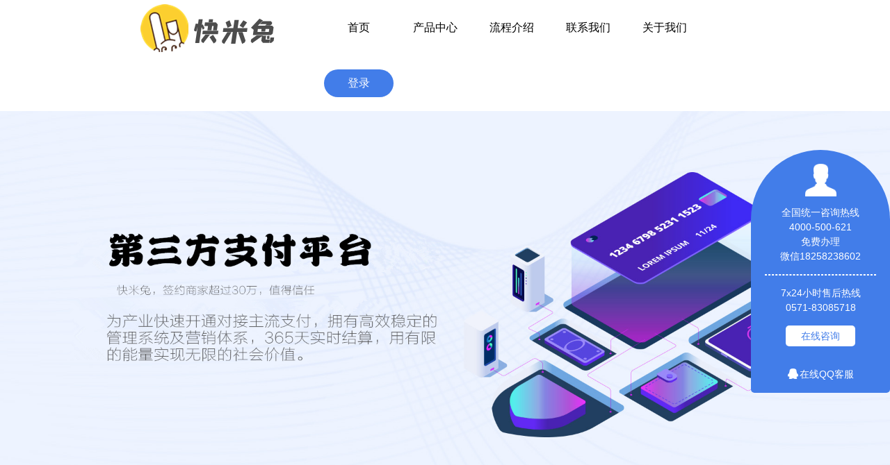

--- FILE ---
content_type: text/html;charset=UTF-8
request_url: https://www.52pay.com/api/news/detail?type=0&id=4
body_size: 1831
content:
<!DOCTYPE html>
<html lang="en">




<head>
    <meta charset="UTF-8"/>
    <meta http-equiv="X-UA-Compatible" content="IE=edge"/>
    <meta name="viewport" content="width=device-width, initial-scale=1.0"/>
    <title id="headTitle">支付申请需要准备哪些材料？</title>
    <link rel="icon" href="../favicon.ico" type="image/x-icon"/>
    <link rel="stylesheet" type="text/css" href="/css/reset.css"/>
    <link rel="stylesheet" type="text/css" href="/css/self.css"/>
    <link rel="stylesheet" type="text/css" href="/css/base.css"/>
    <link rel="stylesheet" type="text/css" href="/css/style.css"/>
    <link rel="stylesheet" type="text/css" href="/plugins/swiper.min.css"/>
    <link rel="shortcut icon" href="/images/favicon.ico" type="image/x-icon"/>
    <script src="/plugins/swiper.min.js"></script>
    <script src="/plugins/jquery.min.js"></script>
</head>

<body>
<div id="news-info">
    <div class="header">
        <!-- 导航 -->
        <script src="/common/nav.js"></script>
        <!-- 轮播 -->
        <script src="/common/swiper.js"></script>
    </div>
    <!-- 内容 -->
    <div class="content">
        <div class="item-1">
            <span>新闻中心</span>
            <span class="active">"行业新闻"</span>
        </div>
        <div class="item-2">
            <p id="title">支付申请需要准备哪些材料？</p>
            <p>
                <span>发布时间：</span>
                <span id="createTime">2021-06-30 22:15:57</span>
                <span> 作者：米小兔</span>
            </p>
        </div>
        <div class="line"></div>
        <div class="item-3">
            <p id="content">
                <p>应渠道要求，支付进件申请需要准备如下资料：</p><p><span>1、营业执照</span></p><p><span>2、法人身份证</span></p><p><span>3、门店和门头照片</span></p><p><span>4、结算绑定的银行卡（必须是法人的银行卡）</span></p><p><span>通过以上资料就可以申请支付宝和微信的商户号了，结算方式支持对私/对公，从申请到成功，流程只需5分钟即可完成。</span></p><p><span><br></span></p>
            </p>
        </div>
        <div class="line"></div>
    </div>

</div>
</body>
<!-- 底部 -->
<script src="/common/footer.js"></script>
<script src="/common/carousel.js"></script>
<script>

    var domain = window.location.protocol + "//" + window.location.host;

    function getUrlParam(name) {
        var reg = new RegExp("(^|&)" + name + "=([^&]*)(&|$)"); //构造一个含有目标参数的正则表达式对象
        var r = window.location.search.substr(1).match(reg);  //匹配目标参数
        if (r != null) return unescape(r[2]);
        return null; //返回参数值
    }

    // var id = getUrlParam("id");
    // var type = getUrlParam("type");
    // if (type == 0) {
    //     $(".active").html("行业新闻");
    // } else if (type == 1) {
    //     $(".active").html("企业新闻");
    // } else if (type == 2) {
    //     $(".active").html("常见问题");
    // } else {
    //     $(".active").html("帮助中心");
    // }
    // $.ajax({
    //     url: domain + "/api/article/get?id=" + id, success: function (result) {
    //         if (result.data != null) {
    //             var data = result.data;
    //             $("#title").text(data.title);
    //             $("#content").html(data.content);
    //             var time = new Date(data.createTime);
    //             var reseultTime = time.Format("yyyy-MM-dd hh:mm:ss");
    //             $("#createTime").text(reseultTime);
    //             $("#headTitle").text(data.title);
    //         }
    //     }
    // });

    Date.prototype.Format = function (fmt) { //author: meizz
        var o = {
            "M+": this.getMonth() + 1, //月份
            "d+": this.getDate(), //日
            "h+": this.getHours(), //小时
            "m+": this.getMinutes(), //分
            "s+": this.getSeconds(), //秒
            "q+": Math.floor((this.getMonth() + 3) / 3), //季度
            "S": this.getMilliseconds() //毫秒
        };
        if (/(y+)/.test(fmt)) fmt = fmt.replace(RegExp.$1, (this.getFullYear() + "").substr(4 - RegExp.$1.length));
        for (var k in o)
            if (new RegExp("(" + k + ")").test(fmt)) fmt = fmt.replace(RegExp.$1, (RegExp.$1.length == 1) ? (o[k]) : (("00" + o[k]).substr(("" + o[k]).length)));
        return fmt;
    }

</script>
</html>

--- FILE ---
content_type: text/css
request_url: https://www.52pay.com/css/self.css
body_size: 372
content:
/* 自适应各个终端样式表 */
/* 导航 */
/* 大屏幕 ：大于等于1200px*/
@media (max-width: 1500px) {
    #about .info {
        position: absolute !important;
        top: 250px !important;
        width: 500px !important;
        left: 48% !important;
    }
}

@media (max-width: 1300px) {
    #about .info {
        position: absolute !important;
        top: 200px !important;
        width: 450px !important;
        left: 45% !important;
    }
}   

--- FILE ---
content_type: text/css
request_url: https://www.52pay.com/css/base.css
body_size: 1619
content:
/* 公共基础样式表 */
html,
body {
  width: 100%;
  height: 100%;
  margin: 0;
  padding: 0;
}

#container {
  min-width: 1200px !important;
}
/* 头部 */
.header{
  /*height: 700px;*/
  width: 100%;
  position: relative;
  margin-top: 100px;
}

/* 导航 */
nav {
  position: fixed;
  width: 100%;
  margin: auto;
  /* margin-top: 8px; */
  z-index: 999;
  top: 0px;
  left: 0px;
  right: 0px;
  background: #fff;
  /* overflow: hidden; */
}

nav > ul {
  list-style: none;
  width: 100%;
  height: 80px;
  line-height: 80px;
  width: 70%;
  margin: 0 auto;
  margin-bottom: 10px;
}
.index_bottom{
  display: inline-block;
  border-bottom: 2px solid #427de9;
  box-sizing: border-box;
  border-radius: 2px;
}

nav > ul > li {
  float: left;
  width: 110px;
  text-align: center;
  position: relative;
}

nav > ul > li:first-child {
  width: 30%;
  overflow: hidden;
  text-align: left;
}

nav > ul > li:first-child img {
  width: 208px;
  height: 80px;
}

nav > ul > li > a {
  color: #000;
  font-size: 16px;
}

nav > ul > li:not(:first-child):not(:last-child) > a:hover {
  display: inline-block;
  border-bottom: 2px solid #427de9;
  box-sizing: border-box;
  border-radius: 2px;
}

nav > ul > li:last-child a {
  background-color: #427de9;
  border-radius: 25px;
  width: 100px;
  height: 40px;
  line-height: 40px;
  display: inline-block;
  color: #fff;
}

/* 二级菜单 */
.second-nav {
  position: absolute;
  display: none;
  z-index: 999;
  width: 800px;
  left: -180px;
  font-size: 14px;
  background: #fff;
  padding-top: 30px;
}

nav ul li:hover .active {
  display: block !important;
}

.second-nav ul {
  width: 33%;
  float: left;
  text-align: left;
}

.second-nav ul li {
  float: left;
  width: 50%;
  box-sizing: border-box;
  padding-left: 20px;
}

.second-nav ul p {
  font-size: 16px;
  color: #427de9;
  padding-left: 22px;
  box-sizing: border-box;
  line-height: 20px;
  vertical-align: middle;
  padding-bottom: 20px;
}
.second-nav ul p a{
  color: #427de9;
}
.second-nav .line {
  border-left: 2px solid #427de9;
  display: inline-block;
  height: 20px;
  padding-right: 16px;
  box-sizing: border-box;
  vertical-align: middle;
}

.second-nav a {
  height: 40px;
  line-height: 40px;
  display: inherit;
  color: #898e98;
}

/* 轮播 */
.swiper-container {
  width: 100%;
  height: 700px;
}

.swiper-slide {
  text-align: center;
  font-size: 18px;
  background: #fff;
  display: -webkit-box;
  display: -ms-flexbox;
  display: -webkit-flex;
  display: flex;
  -webkit-box-pack: center;
  -ms-flex-pack: center;
  -webkit-justify-content: center;
  justify-content: center;
  -webkit-box-align: center;
  -ms-flex-align: center;
  -webkit-align-items: center;
  align-items: center;

  background: url('../images/banner04.jpg') no-repeat center;
  background-size: cover;
  width: 100%;
  height: 100%;
}
.swiper-slide img{
  width: 100%;
}
.swiper-slide .swiper-text-box{
  position: absolute;
  top: 0;
  left: 50%;
  width: 600px;
  margin-left: -600px;
  padding-top: 12%;
  text-align: left;
}
.swiper-slide .swiper-text-box .swiper-title{
  font-size: 60px;
  color: rgb(77, 78, 79);
  font-weight: 500;
  letter-spacing: 5px;
  margin-bottom: 50px;
}
.swiper-slide .swiper-text-box .swiper-des{
  font-size: 25px;
  color: rgb(126, 127, 128);
  font-weight: 500;
  padding-left: 10px;
  margin-bottom: 5px;
}
/* 底部 */
footer {
  background: #000;
  width: 100%;
  height: 400px;
}
footer ul {
  width: 80%;
  margin: auto;
  padding-top: 100px;
  box-sizing: border-box;
}
footer ul li {
  float: left;
  width: 16%;
  text-align: center;
  box-sizing: border-box;
}
footer ul li a:not(:first-child) {
  color: #a6a8ae;
  font-size: 14px;
  display: block;
  margin-top: 10px;
}
footer ul li a:first-child {
  color: #fff !important;
  font-size: 16px;
  margin-top: 50px;
  margin-bottom: 10px;
  box-sizing: border-box;
}
footer ul li:first-child span {
  display: inline-block;
}
footer ul li:first-child img {
  vertical-align: bottom;
}
footer ul li:first-child p {
  color: #fff;
}
footer ul li:last-child p {
  width: 30%;
  margin: auto;
  margin-top: 10px;
}
footer ul li:last-child p a {
  margin: auto;
  width: 50%;
  float: left;
  background: url(../images/contact_bg.png);
  background-repeat: no-repeat;
  background-position: 50% 50%;
  background-size: contain;
}
/* 留言咨询浮动窗口 */
.fixWindow{
  background: #427de9;
  height: 350px;
  width: 200px;
  border-radius: 100px 100px 5px 5px;
  position: fixed;
  right: 0;
  top: 30%;
  z-index: 99999;
  padding: 20px;
}
.phone-person{
  width: 45px;
  height: 45px;
  margin: auto;
  margin-bottom: 15px;
}
.fixTitle{
  color: #fff;
  font-size: 14px;
  text-align: center;
}
.border-line{
  width: 160px;
  border: 1px dashed #fff;
  margin: auto;
  margin-top: 15px;
  margin-bottom: 15px;
}
.qq-hot-line img{
  width: 15px;
  height: 15px;
  vertical-align: text-top;
  margin-right: 2px;
}
.fixBtn{
  display: block;
  border: none;
  background: #fff;
  text-align: center;
  width: 100px;
  height: 30px;
  color: #427de9;
  border-radius: 5px;
  margin: auto;
  margin-bottom: 15px;
  margin-top: 15px;
}
.qq-hot-line{
  text-align: center;
  cursor: pointer;
  margin-top: 30px;
}
.qq-hot-line a{
   color: #fff;
}
/* 网站备案 */
.beian{
  background: #000;
  color: #fff;
  text-align: center;
  padding: 10px 0px 10px 0px;
}


--- FILE ---
content_type: text/css
request_url: https://www.52pay.com/css/style.css
body_size: 3899
content:
/* 页面样式表 */
/* 公共基础样式表 */
html,
body {
  width: 100%;
  height: 100%;
  margin: 0;
  padding: 0;
}

/* 首页 */
#container {
  background-color: #fff;
}

#container .item-1 {
  background: url(../images/item-1_bg.png);
  background-repeat: no-repeat;
  height: 500px;
  width: 100%;
}

#container .content .item-1 span {
  float: left;
  width: 50%;
  text-align: center;
}

#container .content .item-1 span img {
  width: 380px;
  height: 380px;
}

#container .content .item-1 span p:first-child {
  font-size: 22px;
  font-weight: bolder;
}

#container .content .item-1 span p:last-child {
  margin-top: 20px;
  font-size: 12px;
  text-align: left;
  width: 80%;
}

#container .content .item-1 span:last-child {
  padding-top: 160px;
  box-sizing: border-box;
}

#container .item-2 {
  background: #fff;
  width: 80%;
  margin: auto;
  overflow: hidden;
  margin-bottom: 50px;
}

#container .item-2 .title-2 span {
  text-align: center;
  font-size: 22px;
  border-bottom: 2px solid #427de9;
  border-radius: 2px;
  display: inline-block;
}

#container .title-2 {
  width: 100%;
  text-align: center;
}

#container .title-2-1 {
  margin-top: 100px;
  font-size: 16px;
  font-weight: bolder;
  margin-left: 20px;
  box-sizing: border-box;
}

#container .item-2 .ul-2 li {
  float: left;
  width: 20%;
  height: 180px;
  margin-top: 20px;
}

#container .item-2 .ul-2 li div {
  border: 1px solid #427de9;
  width: 80%;
  margin: auto;
  padding: 20px;
  box-sizing: border-box;
  height: 150px;
  padding-left: 30px;
}

#container .item-2 img {
  width: 40px;
  height: 40px;
  margin-bottom: 10px;
  margin-top: 20px;
  box-sizing: border-box;
}

#container .ul-3 {
  margin-top: 50px;
}

#container .ul-3 li {
  float: left;
  width: 16%;
  text-align: center;
}

#container .ul-3 li p:first-child {
  font-size: 22px;
  font-weight: bolder;
  border: 1px solid #a0a6b3;
  border-radius: 100%;
  height: 60px;
  width: 60px;
  text-align: center;
  line-height: 60px;
  margin: auto;
  margin-bottom: 15px;
  cursor: pointer;
}

/* #container .ul-3 li:hover {
    color: #427de9;
} */
/* 
#container .ul-3 li p:first-child {
    border: 1px solid #427de9;
} */

#container .ul-3 li p:last-child {
  color: #cbced5;
}

#container .item-3 {
  width: 75%;
  background: #f6f9fe;
  overflow: hidden;
  padding: 80px;
  box-sizing: border-box;
  margin: auto;
}

#container .item-3 div {
  float: left;
  width: 50%;
  text-align: center;
}

#container .item-3-content p:first-child {
  font-size: 22px;
  font-weight: bolder;
  margin-bottom: 20px;
}

#container .item-3-content p:nth-child(2) {
  font-size: 14px;
  margin-bottom: 20px;
  text-align: left;
  width: 80%;
  color: #7c7e86;
}

#container .item-3-content ul li {
  background: url(../images/item-4_1.png) no-repeat;
  text-align: left;
  padding-left: 25px;
  background-size: 20px;
  font-size: 14px;
  color: #7c7e86;
}

#container .item-3-content button {
  color: #fff;
  background: #427de9;
  border-radius: 30px;
  height: 50px;
  width: 150px;
  font-size: 18px;
  border: none;
  margin-top: 30px;
  float: left;
}

#container .item-5 {
  overflow: hidden;
  padding-bottom: 100px;
}

#container .item-5 .title-5 {
  font-size: 22px;
  font-weight: bolder;
  text-align: center;
  margin-top: 50px;
  margin-bottom: 30px;
}

#container .item-5 .title-5-1 {
  text-align: center;
  color: #787e88;
}

#container .item-5 ul {
  width: 80%;
  margin: auto;
  margin-top: 50px;
}

#container .item-5 ul li {
  width: 25%;
  float: left;
  text-align: center;
}

#container .item-5 ul li p:nth-child(2) {
  font-size: 18px;
}

#container .item-5 ul li p:last-child {
  font-size: 14px;
  color: #5d6269;
}

#container .wrap {
  width: 100%;
  height: 300px;
  position: relative;
  overflow: hidden;
}

#container .wrap ul {
  overflow: hidden;
  position: absolute;
  width: 1920px;
  left: 0;
  top: 0;
  _height: 1px;
}

#container .wrap ul li {
  float: left;
  width: 300px;
}

#container .wrap ul li img {
  width: 90%;
}

#container .item-6 .title-6 {
  width: 100%;
  text-align: center;
  margin-top: 20px;
  margin-bottom: 80px;
}

#container .item-6 .title-6 span {
  text-align: center;
  font-size: 22px;
  border-bottom: 2px solid #427de9;
  border-radius: 2px;
  display: inline-block;
}

#container .main .btn {
  width: 100%;
  height: 30px;
  line-height: 30px;
  display: flex;
  justify-content: space-around;
}

#container .main .spanList {
  font-size: 18px;
  color: #3f3f3f;
  text-align: center;
  line-height: 30px;
  display: inline-block;
  position: relative;
  letter-spacing: 0.005rem;
  font-weight: 400;
}

#container .main .active p {
  color: #427de9 !important;
}

#container .main .context {
  width: 100%;
}

#container .main .con {
  display: none;
  width: 100%;
  margin-top: 20px;
  background: #f6f9fe;
}

/* 登录页 */
#login {
  height: 100%;
  width: 100%;
  overflow: hidden;
}

#login .logo {
  margin-top: 20px;
  margin-left: 300px;
}

#login .content {
  width: 1000px;
  border: 1px solid #cbced5;
  border-radius: 25px;
  box-shadow: 2px 2px 10px 10px rgba(0, 0, 0, 0.1);
  margin: auto;
  margin-top: 100px;
  height: 500px;
  overflow: hidden;
}

#login .fl {
  float: left;
  width: 50%;
  padding: 50px;
  box-sizing: border-box;
  padding-left: 100px;
}

#login .fr {
  float: left;
  width: 50%;
}

#login input {
  border: none;
  border-bottom: 1px solid #e1e2e3;
  width: 300px;
  height: 60px;
}

#login .no-psw span {
  margin-top: 10px;
  display: inline-block;
  width: 150px;
}

#login .no-psw span:first-child a {
  color: #666a72;
}

#login .no-psw span:last-child a {
  color: #427de9;
}

#login .login-btn {
  margin-top: 50px;
}

#login .login-btn button {
  border: none;
  background-color: #427de9;
  width: 300px;
  height: 50px;
  border-radius: 25px;
  color: #fff;
  font-size: 16px;
}

/* 注册页 */

#register .logo {
  margin-top: 20px;
  margin-left: 300px;
}

#register .fl {
  float: left;
  width: 50%;
  padding: 30px;
  box-sizing: border-box;
  padding-left: 100px;
}

#register .fr {
  float: left;
  width: 50%;
}

#register {
  height: 100%;
  width: 100%;
  overflow: hidden;
}

#register .content {
  width: 1000px;
  border: 1px solid #cbced5;
  border-radius: 25px;
  box-shadow: 2px 2px 10px 10px rgba(0, 0, 0, 0.1);
  margin: auto;
  margin-top: 100px;
  height: 600px;
  overflow: hidden;
}

#register form input {
  border: none;
  border-bottom: 1px solid #e1e2e3;
  width: 300px;
  height: 60px;
}

#register .no-psw span {
  margin-top: 10px;
  display: inline-block;
  width: 300px;
  text-align: right;
}

#register .no-psw span a {
  color: #427de9;
}

#register .login-btn {
  margin-top: 20px;
}

#register .login-btn button {
  border: none;
  background-color: #427de9;
  width: 300px;
  height: 50px;
  border-radius: 25px;
  color: #fff;
  font-size: 16px;
}

#register .agree {
  text-align: center;
  width: 300px;
  margin-top: 15px;
}

#register form {
  width: 300px;
}

#register .code-input {
  position: relative;
}

#register .code {
  background-color: #f2f6fd;
  color: #427de9;
  width: 100px;
  height: 30px;
  display: inline-block;
  text-align: center;
  line-height: 30px;
  border-radius: 30px;
  position: absolute;
  bottom: 15px;
  right: 0;
  cursor: pointer;
}

/* 忘记密码页 */

#forgetPsw .logo {
  margin-top: 20px;
  margin-left: 300px;
}

#forgetPsw .fl {
  float: left;
  width: 50%;
  padding: 50px;
  box-sizing: border-box;
  padding-left: 100px;
}

#forgetPsw .fr {
  float: left;
  width: 50%;
}

#forgetPsw {
  height: 100%;
  width: 100%;
  overflow: hidden;
}

#forgetPsw .content {
  width: 1000px;
  border: 1px solid #cbced5;
  border-radius: 25px;
  box-shadow: 2px 2px 10px 10px rgba(0, 0, 0, 0.1);
  margin: auto;
  margin-top: 100px;
  height: 500px;
  overflow: hidden;
}

#forgetPsw input {
  border: none;
  border-bottom: 1px solid #e1e2e3;
  width: 300px;
  height: 60px;
}

#forgetPsw .no-psw span {
  margin-top: 10px;
  display: inline-block;
  width: 150px;
}

#forgetPsw .no-psw span:first-child a {
  color: #666a72;
}

#forgetPsw .no-psw span:last-child a {
  color: #427de9;
}

#forgetPsw .login-btn {
  margin-top: 50px;
}

#forgetPsw .login-btn button {
  border: none;
  background-color: #427de9;
  width: 300px;
  height: 50px;
  border-radius: 25px;
  color: #fff;
  font-size: 16px;
}

#forgetPsw form {
  width: 300px;
}

#forgetPsw .code-input {
  position: relative;
}

#forgetPsw .code {
  background-color: #f2f6fd;
  color: #427de9;
  width: 100px;
  height: 30px;
  display: inline-block;
  text-align: center;
  line-height: 30px;
  border-radius: 30px;
  position: absolute;
  bottom: 15px;
  right: 0;
  cursor: pointer;
}

/* 客户服务页 */
#service {
  background-color: #fff;
}

#service .content .title {
  font-size: 22px;
  font-weight: bolder;
  text-align: center;
  margin-top: 20px;
  margin-bottom: 10px;
}

#service .content .title-1 {
  text-align: center;
}

#service .content .item-1 {
  overflow: hidden;
  width: 90%;
  margin: auto;
}

#service .content .item-1 ul li {
  float: left;
  width: 33%;
  text-align: center;
  margin-top: 20px;
  margin-bottom: 50px;
}

#service .content .item-2 {
  overflow: hidden;
  width: 80%;
  margin: auto;
}

#service .content .item-2 ul li {
  float: left;
  width: 14%;
  text-align: center;
  margin-top: 40px;
  margin-bottom: 50px;
}

#service .content .item-2 ul li img {
  width: 50px;
  height: 50px;
  margin-bottom: 10px;
}

#service .content .item-2 ul li p {
  color: #6f6f6f;
}

#service .content .item-3 .fl,
#service .content .item-3 .fr {
  float: left;
  width: 50%;
  text-align: center;
}

#service .content .item-3 .fl img {
  width: 80%;
  height: 500px;
}

#service .content .item-3 {
  overflow: hidden;
}

#service .content .item-3 .fr-l {
  float: left;
  width: 30%;
}

#service .content .item-3 .fr-r {
  float: left;
  width: 70%;
  text-align: left;
}

#service .content .item-3 .fr > div {
  overflow: hidden;
  width: 80%;
  margin-top: 100px;
  margin-bottom: 40px;
}

#service .content .item-3 .fr-r p:first-child {
  text-align: right !important;
  font-size: 22px;
}

#service .item-5 {
  overflow: hidden;
  width: 40%;
  margin: auto;
  margin-bottom: 50px;
}

#service .item-5 div:first-child {
  width: 50%;
  float: left;
}

#service .item-5 div:last-child {
  float: right;
  width: 50%;
  text-align: right;
}

#service .item-5 div p:first-child {
  font-size: 22px;
  font-weight: bolder;
}

#service .item-5 div p:last-child {
  font-size: 14px;
}

#service .item-5 button {
  background-color: #427de9;
  border: none;
  color: #fff;
  height: 40px;
  width: 150px;
}

/* 联系我们 */
#contact {
  background: #fff;
}

#contact .content .title {
  font-size: 22px;
  font-weight: bolder;
}

#contact .content .item-1 {
  width: 60%;
  margin: auto;
  margin-top: 20px;
  overflow: hidden;
}

#contact .content .item-1 ul li {
  float: left;
  width: 50%;
  margin-top: 40px;
  margin-bottom: 40px;
}

#contact .content .item-1 ul li span:first-child {
  background-image: url(../images/contact_item_bg.png);
  background-size: cover;
  background-repeat: no-repeat;
  width: 25px;
  height: 25px;
  display: inline-block;
  background-position: 50%;
  text-align: center;
}

#contact .content .item-1 ul li img {
  width: 20px;
  height: 20px;
  vertical-align: middle;
}

#contact .content .item-1 ul {
  width: 90%;
  margin: auto;
}

#contact .content .item-2 {
  width: 100%;
}

#contact .content .item-3 {
  width: 60%;
  margin: auto;
  margin-top: 20px;
  overflow: hidden;
  margin-bottom: 40px;
}

#contact .content .item-3 ul li {
  float: left;
  width: 50%;
  margin-top: 20px;
  margin-bottom: 20px;
}

#contact .content .item-3 ul li span:first-child {
  background-image: url(../images/contact_item_bg.png);
  background-size: cover;
  background-repeat: no-repeat;
  width: 25px;
  height: 25px;
  display: inline-block;
  background-position: 50%;
  text-align: center;
}

#contact .content .item-3 ul li img {
  width: 20px;
  height: 20px;
  vertical-align: middle;
}

#contact .content .item-3 ul {
  width: 90%;
  margin: auto;
}

#contact .content .item-4 {
  background-image: url(../images/contact_8.png);
  height: 500px;
  width: 100%;
  background-size: cover;
  padding-top: 60px;
  box-sizing: border-box;
}

#contact .content .item-4 p {
  text-align: center;
}

#contact .item-4 form {
  background: #fff;
  width: 500px;
  overflow: hidden;
  margin: auto;
  margin-top: 50px;
  padding: 20px;
  box-sizing: border-box;
  border-radius: 5px;
}

#contact .item-4 .fl {
  float: left;
  width: 50%;
}

#contact .item-4 .fr {
  float: left;
  width: 50%;
}

#contact .item-4 .fl input {
  width: 200px;
  border: none;
  border-bottom: 1px solid #cbced5;
  height: 50px;
  line-height: 50px;
}

#contact .item-4 .fr textarea {
  border: 1px solid #cbced5;
  height: 150px;
  width: 100%;
}

#contact .item-4 button {
  border: none;
  background-color: #427de9;
  color: #fff;
  width: 150px;
  height: 50px;
  line-height: 50px;
  border-radius: 5px;
}

#contact .item-4 .btn {
  width: 100%;
  text-align: center;
  margin-top: 40px;
}

/* 关于我们 */
#about {
  background-color: #fff;
}

#about .content {
  min-width: 1200px;
}

#about .content .item-1 {
  position: relative;
}

#about .info {
  position: absolute;
  top: 320px;
  width: 500px;
  left: 50%;
}

#about .item-2 .title {
  font-size: 22px;
  font-weight: bolder;
  text-align: center;
  margin-top: 20px;
  margin-bottom: 10px;
}

#about .item-2 .title-1 {
  text-align: center;
}

#about .item-2 ul {
  overflow: hidden;
  width: 80%;
  margin: auto;
  margin-top: 30px;
  margin-bottom: 50px;
}

#about .item-2 ul li {
  float: left;
  width: 25%;
  text-align: center;
}

#about .item-2 ul li p:nth-child(2) {
  font-size: 18px;
  margin-bottom: 5px;
  margin-top: 10px;
}

#about .content .item-4 {
  background-image: url(../images/contact_8.png);
  height: 500px;
  width: 100%;
  background-size: cover;
  padding-top: 60px;
  box-sizing: border-box;
}

#about .content .item-4 p {
  text-align: center;
}

#about .item-4 form {
  background: #fff;
  width: 500px;
  overflow: hidden;
  margin: auto;
  margin-top: 50px;
  padding: 20px;
  box-sizing: border-box;
  border-radius: 5px;
}

#about .item-4 .fl {
  float: left;
  width: 50%;
}

#about .item-4 .fr {
  float: left;
  width: 50%;
}

#about .item-4 .fl input {
  width: 200px;
  border: none;
  border-bottom: 1px solid #cbced5;
  height: 50px;
  line-height: 50px;
}

#about .item-4 .fr textarea {
  border: 1px solid #cbced5;
  height: 150px;
  width: 100%;
}

#about .item-4 button {
  border: none;
  background-color: #427de9;
  color: #fff;
  width: 150px;
  height: 50px;
  line-height: 50px;
  border-radius: 5px;
}

#about .item-4 .btn {
  width: 100%;
  text-align: center;
  margin-top: 40px;
}

/* 新闻列表页 */

#news .main {
  width: 60%;
  margin: auto;
  margin-top: 30px;
}

#news .main .btn {
  width: 100%;
  height: 30px;
  line-height: 30px;
  display: flex;
  justify-content: space-around;
}

#news .main .spanList {
  font-size: 18px;
  color: #3f3f3f;
  text-align: center;
  line-height: 30px;
  display: inline-block;
  position: relative;
  letter-spacing: 0.005rem;
  font-weight: 400;
}

#news .main .active {
  font-size: 18px;
  font-weight: 400;
  color: #3f3f3f;
  text-align: center;
  line-height: 30px;
  letter-spacing: 0.005rem;
  display: inline-block;
}

#news .main .active::after {
  position: absolute;
  left: 0;
  top: 30px;
  content: "";
  width: 71px;
  height: 2px;
  background-color: #427de9;
  border-radius: 2px;
}

#news .main .context {
  width: 100%;
}

#news .main .con {
  display: none;
  width: 100%;
  margin-top: 20px;
}

#news .new_tab {
  overflow: hidden;
}

#news .new_tab li {
  width: 50%;
  float: left;
  margin-top: 10px;
  margin-bottom: 20px;
}

#news .new_tab .news_info {
  width: 90%;
  margin: auto;
}

#news .title-1 {
  margin-top: 20px;
  color: #427de9;
  font-size: 18px;
  font-weight: bolder;
}

#news .title-2 {
  color: #646567;
}

#news .date {
  margin-top: 10px;
  color: #646567;
}

#news .date span:first-child {
  float: left;
}

#news .date span:last-child {
  float: right;
}

/* 新闻详情 */
#news-info {
  background-color: #fff;
}

#news-info .content {
  width: 100%;
  margin: auto;
}

#news-info .item-1 {
  width: 60%;
  margin: auto;
  margin-top: 20px;
  margin-bottom: 20px;
}

#news-info .item-1 .active {
  color: #427de9;
  margin-left: 50px;
}

#news-info .item-2 {
  overflow: hidden;
  width: 100%;
  margin: auto;
}

#news-info .item-2 p:first-child {
  font-size: 22px;
  font-weight: bolder;
  text-align: center;
  margin-top: 10px;
  margin-bottom: 10px;
}

#news-info .item-2 p:last-child span:first-child {
  float: left;
}

#news-info .item-2 p:last-child span:last-child {
  float: right;
}

#news-info .item-2 p:last-child {
  width: 60%;
  margin: auto;
}

#news-info .line {
  border-bottom: 1px solid #c9cfdc;
  margin-top: 20px;
  margin-bottom: 20px;
}

#news-info .item3-img {
  width: 60%;
  margin: auto;
  margin-top: 20px;
  margin-bottom: 20px;
}

#news-info .item3-img img {
  width: 100%;
}

#news-info .item-4 {
  overflow: hidden;
  width: 70%;
  margin: auto;
  margin-bottom: 20px;
}

#news-info .item-4 p span:first-child {
  float: left;
  color: #7e8289;
}

#news-info .item-4 p span:last-child {
  float: right;
}

#news-info .item-4 p span:first-child a,
#news-info .item-4 p span:last-child a {
  color: #7e8289;
}

#news-info .item-3 p {
  width: 80%;
  margin: auto;
}

/* 产品中心 */
#product {
  min-width: 1200px;
}

#product .item1 p:first-child,
#product .item2 p:first-child {
  font-size: 22px;
  font-weight: bolder;
  text-align: center;
  margin-top: 20px;
  margin-bottom: 10px;
}

#product .item1 p:nth-child(2),
#product .item2 p:nth-child(2) {
  text-align: center;
}

#product .item1 ul {
  overflow: hidden;
  width: 80%;
  margin: auto;
  margin-top: 40px;
  margin-bottom: 40px;
}

#product .item1 ul li {
  float: left;
  width: 25%;
  text-align: center;
}

#product .item1 ul li img {
  width: 50px;
  height: 50px;
}

#product .item1 ul li p:nth-child(2) {
  font-size: 18px;
  margin-top: 10px;
  margin-bottom: 5px;
}

#product .item2 ul {
  overflow: hidden;
  width: 80%;
  margin: auto;
  margin-top: 50px;
  margin-bottom: 100px;
}

#product .item2 ul li {
  float: left;
  width: 28%;
  text-align: center;
  margin-left: 2%;
  margin-right: 2%;
}

#product .item2 ul li p:nth-child(2) {
  font-size: 18px;
  margin-top: 10px;
  margin-bottom: 5px;
}

#product .item2 ul li p:last-child {
  color: #7c7e86;
}

#product .item2 button img {
  width: 30px;
  height: 30px;
  margin-left: 10px;
  vertical-align: middle;
}

#product .item2 button {
  border: none;
  border-radius: 5px;
  background: #427de9;
  color: #fff;
  height: 50px;
  width: 200px;
  margin: auto;
  margin-bottom: 100px;
  font-size: 16px;
}

#product .item2 {
  text-align: center;
}

#product .items {
  margin-top: 5px;
  margin-bottom: 20px;
  overflow: hidden;
}

#product .items .fl {
  background: #f6f9fe;
  width: 50%;
  float: left;
  height: 320px;
  padding: 100px;
  box-sizing: border-box;
  margin-bottom: 40px;
}

#product .items .fr {
  float: left;
  width: 50%;
  height: 320px;
  margin-bottom: 40px;
}

#product .items .fr img {
  height: 100%;
  width: 100%;
}

#product .items {
  width: 70%;
  margin: auto;
  overflow: hidden;
}

#product .items .fl p:first-child {
  font-size: 22px;
  font-weight: bolder;
  margin-top: 20px;
  margin-bottom: 10px;
}

#product .items .fl ul li:first-child {
  background: url(../images/item-4_1.png) no-repeat;
  text-align: left;
  padding-left: 25px;
  background-size: 20px;
  font-size: 14px;
  color: #7c7e86;
}

#product .items .fl ul {
  margin-top: 20px;
}

#product .items .fl ul li {
  text-align: left;
  padding-left: 25px;
  background-size: 20px;
  font-size: 14px;
  color: #7c7e86;
  text-overflow: ellipsis;
  white-space: nowrap;
}

/* 产品中心-硬件 */
#hardware .content .title {
  font-size: 22px;
  font-weight: bolder;
  margin-top: 30px;
  margin-bottom: 10px;
  text-align: center;
}

#hardware .content .title-1 {
  margin-bottom: 50px;
  text-align: center;
}

#hardware .content ul {
  overflow: hidden;
  width: 60%;
  margin: auto;
}

#hardware .content ul li {
  float: left;
  width: 50%;
  margin-bottom: 40px;
}

#hardware .content ul li img {
  width: 90%;
  margin: auto;
}

/* 产品中心-核心功能 */
#function .item2 .title {
  font-size: 22px;
  font-weight: bolder;
  margin-top: 30px;
  margin-bottom: 10px;
  text-align: center;
}

#function .item2 .title-1 {
  margin-bottom: 50px;
  text-align: center;
}

#function .item2 ul {
  overflow: hidden;
  width: 60%;
  margin: auto;
}

#function .item2 ul li {
  float: left;
  width: 50%;
  margin-bottom: 40px;
}

#function .item2 ul li img {
  width: 90%;
  margin: auto;
}

#function .main {
  width: 60%;
  margin: auto;
  margin-top: 30px;
  overflow: hidden;
}

#function .main .btn {
  width: 30%;
  height: 30px;
  line-height: 30px;
  display: flex;
  justify-content: space-around;
  margin: auto;
  border-bottom: 1px solid #cbced5;
}

#function .main .spanList {
  font-size: 18px;
  color: #3f3f3f;
  text-align: center;
  line-height: 30px;
  display: inline-block;
  position: relative;
  letter-spacing: 0.005rem;
  font-weight: 400;
}

#function .main .active {
  font-size: 18px;
  font-weight: 400;
  color: #3f3f3f;
  text-align: center;
  line-height: 30px;
  letter-spacing: 0.005rem;
  display: inline-block;
}

#function .main .active::after {
  position: absolute;
  left: -45px;
  top: 28px;
  content: "";
  width: 140px;
  height: 2px;
  background-color: #427de9;
  border-radius: 20px;
}

#function .main .context {
  width: 100%;
}

#function .main .con {
  display: none;
  width: 100%;
  margin-top: 20px;
}

#function .new_tab {
  overflow: hidden;
}

#function .new_tab li {
  width: 50%;
  float: left;
  margin-top: 10px;
  margin-bottom: 20px;
}

#function .title-1 {
  margin-top: 20px;
  color: #427de9;
  font-size: 18px;
  font-weight: bolder;
}

#function .title-2 {
  color: #646567;
}

#function .items .fl {
  float: left;
  width: 50%;
  text-align: center;
  padding: 50px;
  box-sizing: border-box;
  padding-left: 100px;
}

#function .items .fr {
  width: 50%;
  box-sizing: border-box;
  float: left;
}

#function .items .fr ul {
  overflow: hidden;
  box-sizing: border-box;
  padding-top: 100px;
}

#function .items .fr ul li {
  display: block;
  width: 100%;
  margin: 5px;
  text-align: left;
}

#function .items .fl img {
  width: 300px;
  height: 300px;
  margin: auto;
}


--- FILE ---
content_type: application/javascript
request_url: https://www.52pay.com/common/footer.js
body_size: 586
content:
document.writeln("<footer>");
document.writeln("    <ul>");
document.writeln("        <li>");
document.writeln("           <span>");
document.writeln("                <img src=\'https://www.52pay.com/images/phone.png\' />");
document.writeln("            </span>");
document.writeln("            <span>");
document.writeln("                <p><a href=\'https://www.52pay.com/pages/contact.html\'>联系我们</a></p>");
document.writeln("                <p>4000-500-621</p>");
document.writeln("                <p>微信18258238602</p>");
document.writeln("            </span>");
document.writeln("        </li>");
document.writeln("        <li>");
document.writeln("            <a href=\'https://www.52pay.com/pages/product.html\'>热门产品</a>");
document.writeln("            <a href=\'https://www.52pay.com/pages/p-aggregation-pc.html\'>收银系统</a>");
document.writeln("            <a href=\'https://www.52pay.com/pages/p-hardware-voice.html\'>收款音箱</a>");
document.writeln("            <a href=\'https://www.52pay.com/pages/p-aggregation-alipay.html\'>商家收钱码</a>");
document.writeln("        </li>");
document.writeln("        <li>");
document.writeln("            <a href=\'#\'>支付接口对接</a>");
document.writeln("            <a href=\'https://www.52pay.com/api/pay.html\'>API文档</a>");
document.writeln("        </li>");
document.writeln("        <li>");
document.writeln("            <a href=\'#\'>扫码快速开通</a>");
document.writeln("            <a href=\'#\'><img src=\'https://www.52pay.com/images/gongzhonghao.png\'/></a>");
document.writeln("        </li>");
document.writeln("        <li>");
document.writeln("            <a href=\'#\'>帮助</a>");
document.writeln("            <a href=\'https://www.52pay.com/pages/service.html\'>帮助中心</a>");
document.writeln("            <a href=\'https://www.52pay.com/api/news/industry\'>新闻资讯</a>");
document.writeln("        </li>");
document.writeln("        <li>");
document.writeln("            <a href=\'#\'>公司</a>");
document.writeln("            <a href=\'https://www.52pay.com/pages/about.html\'>关于我们</a>");
document.writeln("            <a href=\'#\'>加入我们</a>");
document.writeln("            <p>");
document.writeln("                <a href=\'#\'><img src=\'https://www.52pay.com/images/weixin.png\' /></a>");
document.writeln("                <a href=\'#\'><img src=\'https://www.52pay.com/images/weibo.png\' /></a>");
document.writeln("            </p>");
document.writeln("        </li>");
document.writeln("    </ul>");
document.writeln("</footer>");
document.writeln("<div class=\'beian\'>");
document.writeln("            <p>Copyright ©2019 杭州咿嗷网络科技有限公司-浙ICP备2021016912号-1</p>");
document.writeln("        </div>");

--- FILE ---
content_type: application/javascript
request_url: https://www.52pay.com/common/nav.js
body_size: 882
content:
document.writeln("<nav>");
document.writeln("                <ul>");
document.writeln("                    <li>");
document.writeln("                        <a href=\'https://www.52pay.com/\'>");
document.writeln("                            <img src=\'https://www.52pay.com/images/logo.png\' />");
document.writeln("                        </a>");
document.writeln("                    </li>");
document.writeln("                    <li>");
document.writeln("                        <a href=\'https://www.52pay.com/\'>首页</a>");
document.writeln("                    </li>");
document.writeln("                    <li>");
document.writeln("                        <a href=\'https://www.52pay.com/pages/product.html\'>产品中心</a>");
document.writeln("                    </li>");
document.writeln("                    <li>");
document.writeln("                        <a href=\'https://www.52pay.com/pages/service.html\'>流程介绍</a>");
document.writeln("                    </li>");
document.writeln("                    <li>");
document.writeln("                        <a href=\'https://www.52pay.com/pages/contact.html\'>联系我们</a>");
document.writeln("                    </li>");
document.writeln("                    <li>");
document.writeln("                        <a href=\'https://www.52pay.com/pages/about.html\'>关于我们</a>");
document.writeln("                        <div class=\'second-nav active\'>");
document.writeln("                            <ul>");
document.writeln("                                <p><a href=\'https://www.52pay.com/pages/product.html\'><span class=\'line\'></span>聚合支付</a></p>");
document.writeln("                                <li><a href=\'https://www.52pay.com/pages/p-aggregation-pc.html\'>收银系统</a></li>");
document.writeln("                                <li><a href=\'https://www.52pay.com/pages/p-aggregation-alipay.html\'>商家收款码</a></li>");
document.writeln("                                <li><a href=\'https://www.52pay.com/pages/p-hardware-voice.html\'>收款音箱</a></li>");
document.writeln("                                <li><a href=\'https://www.52pay.com/pages/p-aggregation-app.html\'>第三方支付通道</a></li>");
document.writeln("                            </ul>");
document.writeln("                            <ul>");
document.writeln("                                <p><a href=\'https://www.52pay.com/pages/function.html\'><span class=\'line\'></span>核心功能免费使用</a></p>");
document.writeln("                                <li><a href=\'https://www.52pay.com/pages/p-core-adv.html\'>支付后广告</a></li>");
document.writeln("                                <li><a href=\'https://www.52pay.com/pages/p-core-member.html\'>会员系统</a></li>");
document.writeln("                                <li><a href=\'https://www.52pay.com/pages/p-core-applets.html\'>扫码点餐</a></li>");
document.writeln("                                <li><a href=\'https://www.52pay.com/pages/p-core-applets.html\'>电商小程序</a></li>");
document.writeln("                                <li><a href=\'https://www.52pay.com/pages/p-core-erp.html\'>支付接口</a></li>");
document.writeln("                            </ul>");
document.writeln("                        </div>");
document.writeln("                    </li>");
document.writeln("                    <li>");
document.writeln("                        <a href=\'https://www.52pay.com/pages/login.html\'>登录</a>");
document.writeln("                    </li>");
document.writeln("                </ul>");
document.writeln("            </nav>");

document.writeln("    <!-- 留言咨询浮动窗口 -->");
document.writeln("    <div class=\'fixWindow\'>");
document.writeln("        <div class=\'phone-person\'>");
document.writeln("            <img src=\'https://www.52pay.com/images/phone-person.png\' />");
document.writeln("        </div>");
document.writeln("        <p class=\'fixTitle\'>全国统一咨询热线</p>");
document.writeln("        <p class=\'fixTitle\'>4000-500-621</p>");
document.writeln("        <p class=\'fixTitle\'>免费办理</p>");
document.writeln("        <p class=\'fixTitle\'>微信18258238602</p>");
document.writeln("        <div class=\'border-line\'></div>");
document.writeln("        <p class=\'fixTitle\'>7x24小时售后热线</p>");
document.writeln("        <p class=\'fixTitle\'>0571-83085718</p>");
document.writeln("        <a target=\'_blank\' href=\'https://work.weixin.qq.com/kfid/kfc76689e20ad2d6059\'>");
document.writeln("            <button type=\'button\' class=\'fixBtn\'>在线咨询</button>");
document.writeln("        </a>");
document.writeln("        <p class=\'qq-hot-line\'>");
document.writeln("            <a href=\'https://work.weixin.qq.com/kfid/kfc76689e20ad2d6059\'>");
document.writeln("                <img src=\'https://www.52pay.com/images/QQ.png\' />在线QQ客服");
document.writeln("            </a>");
document.writeln("        </p>");
document.writeln("    </div>");

--- FILE ---
content_type: application/javascript
request_url: https://www.52pay.com/common/swiper.js
body_size: 631
content:
document.writeln("<div class=\'swiper-container\'>");
document.writeln("                <div class=\'swiper-wrapper\'>");
document.writeln("                    <div class=\'swiper-slide\'><img src=\'https://www.52pay.com/images/banner03.png\' /></div>");
document.writeln("                    <div class=\'swiper-slide\'><img src=\'https://www.52pay.com/images/banner02.png\' /></div>");
document.writeln("                    <div class=\'swiper-slide\'><img src=\'https://www.52pay.com/images/banner01.png\' /></div>");
document.writeln("                </div>");
document.writeln("                <!-- Add Pagination -->");
document.writeln("                <div class=\'swiper-pagination\'></div>");
document.writeln("            </div>");